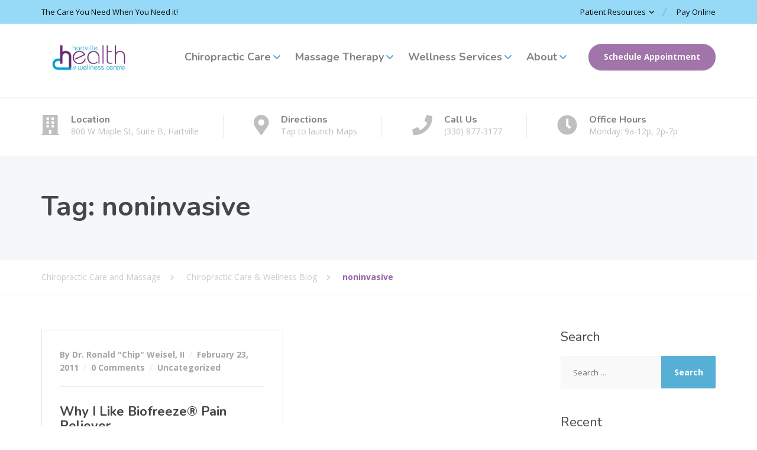

--- FILE ---
content_type: text/html; charset=UTF-8
request_url: https://hartvillehealthandwellness.com/tag/noninvasive/
body_size: 13230
content:
<!DOCTYPE html>
<html lang="en-US">
<head>
	<meta charset="UTF-8">
	<meta name="viewport" content="width=device-width, initial-scale=1">
	<link rel="profile" href="https://gmpg.org/xfn/11">

	<title>noninvasive | Chiropractic Care and Massage</title>
<meta name='robots' content='max-image-preview:large' />
<link rel='dns-prefetch' href='//fonts.googleapis.com' />
<link rel="alternate" type="application/rss+xml" title="Chiropractic Care and Massage &raquo; Feed" href="https://hartvillehealthandwellness.com/feed/" />
<link rel="alternate" type="application/rss+xml" title="Chiropractic Care and Massage &raquo; Comments Feed" href="https://hartvillehealthandwellness.com/comments/feed/" />
<link rel="alternate" type="application/rss+xml" title="Chiropractic Care and Massage &raquo; noninvasive Tag Feed" href="https://hartvillehealthandwellness.com/tag/noninvasive/feed/" />
<style id='wp-img-auto-sizes-contain-inline-css' type='text/css'>
img:is([sizes=auto i],[sizes^="auto," i]){contain-intrinsic-size:3000px 1500px}
/*# sourceURL=wp-img-auto-sizes-contain-inline-css */
</style>
<link rel='stylesheet' id='wp-block-library-css' href='https://hartvillehealthandwellness.com/wp-includes/css/dist/block-library/style.min.css?ver=6.9' type='text/css' media='all' />
<style id='wp-block-library-theme-inline-css' type='text/css'>
.wp-block-audio :where(figcaption){color:#555;font-size:13px;text-align:center}.is-dark-theme .wp-block-audio :where(figcaption){color:#ffffffa6}.wp-block-audio{margin:0 0 1em}.wp-block-code{border:1px solid #ccc;border-radius:4px;font-family:Menlo,Consolas,monaco,monospace;padding:.8em 1em}.wp-block-embed :where(figcaption){color:#555;font-size:13px;text-align:center}.is-dark-theme .wp-block-embed :where(figcaption){color:#ffffffa6}.wp-block-embed{margin:0 0 1em}.blocks-gallery-caption{color:#555;font-size:13px;text-align:center}.is-dark-theme .blocks-gallery-caption{color:#ffffffa6}:root :where(.wp-block-image figcaption){color:#555;font-size:13px;text-align:center}.is-dark-theme :root :where(.wp-block-image figcaption){color:#ffffffa6}.wp-block-image{margin:0 0 1em}.wp-block-pullquote{border-bottom:4px solid;border-top:4px solid;color:currentColor;margin-bottom:1.75em}.wp-block-pullquote :where(cite),.wp-block-pullquote :where(footer),.wp-block-pullquote__citation{color:currentColor;font-size:.8125em;font-style:normal;text-transform:uppercase}.wp-block-quote{border-left:.25em solid;margin:0 0 1.75em;padding-left:1em}.wp-block-quote cite,.wp-block-quote footer{color:currentColor;font-size:.8125em;font-style:normal;position:relative}.wp-block-quote:where(.has-text-align-right){border-left:none;border-right:.25em solid;padding-left:0;padding-right:1em}.wp-block-quote:where(.has-text-align-center){border:none;padding-left:0}.wp-block-quote.is-large,.wp-block-quote.is-style-large,.wp-block-quote:where(.is-style-plain){border:none}.wp-block-search .wp-block-search__label{font-weight:700}.wp-block-search__button{border:1px solid #ccc;padding:.375em .625em}:where(.wp-block-group.has-background){padding:1.25em 2.375em}.wp-block-separator.has-css-opacity{opacity:.4}.wp-block-separator{border:none;border-bottom:2px solid;margin-left:auto;margin-right:auto}.wp-block-separator.has-alpha-channel-opacity{opacity:1}.wp-block-separator:not(.is-style-wide):not(.is-style-dots){width:100px}.wp-block-separator.has-background:not(.is-style-dots){border-bottom:none;height:1px}.wp-block-separator.has-background:not(.is-style-wide):not(.is-style-dots){height:2px}.wp-block-table{margin:0 0 1em}.wp-block-table td,.wp-block-table th{word-break:normal}.wp-block-table :where(figcaption){color:#555;font-size:13px;text-align:center}.is-dark-theme .wp-block-table :where(figcaption){color:#ffffffa6}.wp-block-video :where(figcaption){color:#555;font-size:13px;text-align:center}.is-dark-theme .wp-block-video :where(figcaption){color:#ffffffa6}.wp-block-video{margin:0 0 1em}:root :where(.wp-block-template-part.has-background){margin-bottom:0;margin-top:0;padding:1.25em 2.375em}
/*# sourceURL=/wp-includes/css/dist/block-library/theme.min.css */
</style>
<style id='classic-theme-styles-inline-css' type='text/css'>
/*! This file is auto-generated */
.wp-block-button__link{color:#fff;background-color:#32373c;border-radius:9999px;box-shadow:none;text-decoration:none;padding:calc(.667em + 2px) calc(1.333em + 2px);font-size:1.125em}.wp-block-file__button{background:#32373c;color:#fff;text-decoration:none}
/*# sourceURL=/wp-includes/css/classic-themes.min.css */
</style>
<style id='global-styles-inline-css' type='text/css'>
:root{--wp--preset--aspect-ratio--square: 1;--wp--preset--aspect-ratio--4-3: 4/3;--wp--preset--aspect-ratio--3-4: 3/4;--wp--preset--aspect-ratio--3-2: 3/2;--wp--preset--aspect-ratio--2-3: 2/3;--wp--preset--aspect-ratio--16-9: 16/9;--wp--preset--aspect-ratio--9-16: 9/16;--wp--preset--color--black: #000000;--wp--preset--color--cyan-bluish-gray: #abb8c3;--wp--preset--color--white: #ffffff;--wp--preset--color--pale-pink: #f78da7;--wp--preset--color--vivid-red: #cf2e2e;--wp--preset--color--luminous-vivid-orange: #ff6900;--wp--preset--color--luminous-vivid-amber: #fcb900;--wp--preset--color--light-green-cyan: #7bdcb5;--wp--preset--color--vivid-green-cyan: #00d084;--wp--preset--color--pale-cyan-blue: #8ed1fc;--wp--preset--color--vivid-cyan-blue: #0693e3;--wp--preset--color--vivid-purple: #9b51e0;--wp--preset--color--theme-blue: #56afd5;--wp--preset--color--theme-purple: #9A65A5;--wp--preset--color--theme-text-color: #999999;--wp--preset--gradient--vivid-cyan-blue-to-vivid-purple: linear-gradient(135deg,rgb(6,147,227) 0%,rgb(155,81,224) 100%);--wp--preset--gradient--light-green-cyan-to-vivid-green-cyan: linear-gradient(135deg,rgb(122,220,180) 0%,rgb(0,208,130) 100%);--wp--preset--gradient--luminous-vivid-amber-to-luminous-vivid-orange: linear-gradient(135deg,rgb(252,185,0) 0%,rgb(255,105,0) 100%);--wp--preset--gradient--luminous-vivid-orange-to-vivid-red: linear-gradient(135deg,rgb(255,105,0) 0%,rgb(207,46,46) 100%);--wp--preset--gradient--very-light-gray-to-cyan-bluish-gray: linear-gradient(135deg,rgb(238,238,238) 0%,rgb(169,184,195) 100%);--wp--preset--gradient--cool-to-warm-spectrum: linear-gradient(135deg,rgb(74,234,220) 0%,rgb(151,120,209) 20%,rgb(207,42,186) 40%,rgb(238,44,130) 60%,rgb(251,105,98) 80%,rgb(254,248,76) 100%);--wp--preset--gradient--blush-light-purple: linear-gradient(135deg,rgb(255,206,236) 0%,rgb(152,150,240) 100%);--wp--preset--gradient--blush-bordeaux: linear-gradient(135deg,rgb(254,205,165) 0%,rgb(254,45,45) 50%,rgb(107,0,62) 100%);--wp--preset--gradient--luminous-dusk: linear-gradient(135deg,rgb(255,203,112) 0%,rgb(199,81,192) 50%,rgb(65,88,208) 100%);--wp--preset--gradient--pale-ocean: linear-gradient(135deg,rgb(255,245,203) 0%,rgb(182,227,212) 50%,rgb(51,167,181) 100%);--wp--preset--gradient--electric-grass: linear-gradient(135deg,rgb(202,248,128) 0%,rgb(113,206,126) 100%);--wp--preset--gradient--midnight: linear-gradient(135deg,rgb(2,3,129) 0%,rgb(40,116,252) 100%);--wp--preset--font-size--small: 13px;--wp--preset--font-size--medium: 16px;--wp--preset--font-size--large: 36px;--wp--preset--font-size--x-large: 42px;--wp--preset--font-size--normal: 14px;--wp--preset--spacing--20: 0.44rem;--wp--preset--spacing--30: 0.67rem;--wp--preset--spacing--40: 1rem;--wp--preset--spacing--50: 1.5rem;--wp--preset--spacing--60: 2.25rem;--wp--preset--spacing--70: 3.38rem;--wp--preset--spacing--80: 5.06rem;--wp--preset--shadow--natural: 6px 6px 9px rgba(0, 0, 0, 0.2);--wp--preset--shadow--deep: 12px 12px 50px rgba(0, 0, 0, 0.4);--wp--preset--shadow--sharp: 6px 6px 0px rgba(0, 0, 0, 0.2);--wp--preset--shadow--outlined: 6px 6px 0px -3px rgb(255, 255, 255), 6px 6px rgb(0, 0, 0);--wp--preset--shadow--crisp: 6px 6px 0px rgb(0, 0, 0);}:where(.is-layout-flex){gap: 0.5em;}:where(.is-layout-grid){gap: 0.5em;}body .is-layout-flex{display: flex;}.is-layout-flex{flex-wrap: wrap;align-items: center;}.is-layout-flex > :is(*, div){margin: 0;}body .is-layout-grid{display: grid;}.is-layout-grid > :is(*, div){margin: 0;}:where(.wp-block-columns.is-layout-flex){gap: 2em;}:where(.wp-block-columns.is-layout-grid){gap: 2em;}:where(.wp-block-post-template.is-layout-flex){gap: 1.25em;}:where(.wp-block-post-template.is-layout-grid){gap: 1.25em;}.has-black-color{color: var(--wp--preset--color--black) !important;}.has-cyan-bluish-gray-color{color: var(--wp--preset--color--cyan-bluish-gray) !important;}.has-white-color{color: var(--wp--preset--color--white) !important;}.has-pale-pink-color{color: var(--wp--preset--color--pale-pink) !important;}.has-vivid-red-color{color: var(--wp--preset--color--vivid-red) !important;}.has-luminous-vivid-orange-color{color: var(--wp--preset--color--luminous-vivid-orange) !important;}.has-luminous-vivid-amber-color{color: var(--wp--preset--color--luminous-vivid-amber) !important;}.has-light-green-cyan-color{color: var(--wp--preset--color--light-green-cyan) !important;}.has-vivid-green-cyan-color{color: var(--wp--preset--color--vivid-green-cyan) !important;}.has-pale-cyan-blue-color{color: var(--wp--preset--color--pale-cyan-blue) !important;}.has-vivid-cyan-blue-color{color: var(--wp--preset--color--vivid-cyan-blue) !important;}.has-vivid-purple-color{color: var(--wp--preset--color--vivid-purple) !important;}.has-black-background-color{background-color: var(--wp--preset--color--black) !important;}.has-cyan-bluish-gray-background-color{background-color: var(--wp--preset--color--cyan-bluish-gray) !important;}.has-white-background-color{background-color: var(--wp--preset--color--white) !important;}.has-pale-pink-background-color{background-color: var(--wp--preset--color--pale-pink) !important;}.has-vivid-red-background-color{background-color: var(--wp--preset--color--vivid-red) !important;}.has-luminous-vivid-orange-background-color{background-color: var(--wp--preset--color--luminous-vivid-orange) !important;}.has-luminous-vivid-amber-background-color{background-color: var(--wp--preset--color--luminous-vivid-amber) !important;}.has-light-green-cyan-background-color{background-color: var(--wp--preset--color--light-green-cyan) !important;}.has-vivid-green-cyan-background-color{background-color: var(--wp--preset--color--vivid-green-cyan) !important;}.has-pale-cyan-blue-background-color{background-color: var(--wp--preset--color--pale-cyan-blue) !important;}.has-vivid-cyan-blue-background-color{background-color: var(--wp--preset--color--vivid-cyan-blue) !important;}.has-vivid-purple-background-color{background-color: var(--wp--preset--color--vivid-purple) !important;}.has-black-border-color{border-color: var(--wp--preset--color--black) !important;}.has-cyan-bluish-gray-border-color{border-color: var(--wp--preset--color--cyan-bluish-gray) !important;}.has-white-border-color{border-color: var(--wp--preset--color--white) !important;}.has-pale-pink-border-color{border-color: var(--wp--preset--color--pale-pink) !important;}.has-vivid-red-border-color{border-color: var(--wp--preset--color--vivid-red) !important;}.has-luminous-vivid-orange-border-color{border-color: var(--wp--preset--color--luminous-vivid-orange) !important;}.has-luminous-vivid-amber-border-color{border-color: var(--wp--preset--color--luminous-vivid-amber) !important;}.has-light-green-cyan-border-color{border-color: var(--wp--preset--color--light-green-cyan) !important;}.has-vivid-green-cyan-border-color{border-color: var(--wp--preset--color--vivid-green-cyan) !important;}.has-pale-cyan-blue-border-color{border-color: var(--wp--preset--color--pale-cyan-blue) !important;}.has-vivid-cyan-blue-border-color{border-color: var(--wp--preset--color--vivid-cyan-blue) !important;}.has-vivid-purple-border-color{border-color: var(--wp--preset--color--vivid-purple) !important;}.has-vivid-cyan-blue-to-vivid-purple-gradient-background{background: var(--wp--preset--gradient--vivid-cyan-blue-to-vivid-purple) !important;}.has-light-green-cyan-to-vivid-green-cyan-gradient-background{background: var(--wp--preset--gradient--light-green-cyan-to-vivid-green-cyan) !important;}.has-luminous-vivid-amber-to-luminous-vivid-orange-gradient-background{background: var(--wp--preset--gradient--luminous-vivid-amber-to-luminous-vivid-orange) !important;}.has-luminous-vivid-orange-to-vivid-red-gradient-background{background: var(--wp--preset--gradient--luminous-vivid-orange-to-vivid-red) !important;}.has-very-light-gray-to-cyan-bluish-gray-gradient-background{background: var(--wp--preset--gradient--very-light-gray-to-cyan-bluish-gray) !important;}.has-cool-to-warm-spectrum-gradient-background{background: var(--wp--preset--gradient--cool-to-warm-spectrum) !important;}.has-blush-light-purple-gradient-background{background: var(--wp--preset--gradient--blush-light-purple) !important;}.has-blush-bordeaux-gradient-background{background: var(--wp--preset--gradient--blush-bordeaux) !important;}.has-luminous-dusk-gradient-background{background: var(--wp--preset--gradient--luminous-dusk) !important;}.has-pale-ocean-gradient-background{background: var(--wp--preset--gradient--pale-ocean) !important;}.has-electric-grass-gradient-background{background: var(--wp--preset--gradient--electric-grass) !important;}.has-midnight-gradient-background{background: var(--wp--preset--gradient--midnight) !important;}.has-small-font-size{font-size: var(--wp--preset--font-size--small) !important;}.has-medium-font-size{font-size: var(--wp--preset--font-size--medium) !important;}.has-large-font-size{font-size: var(--wp--preset--font-size--large) !important;}.has-x-large-font-size{font-size: var(--wp--preset--font-size--x-large) !important;}
:where(.wp-block-post-template.is-layout-flex){gap: 1.25em;}:where(.wp-block-post-template.is-layout-grid){gap: 1.25em;}
:where(.wp-block-term-template.is-layout-flex){gap: 1.25em;}:where(.wp-block-term-template.is-layout-grid){gap: 1.25em;}
:where(.wp-block-columns.is-layout-flex){gap: 2em;}:where(.wp-block-columns.is-layout-grid){gap: 2em;}
:root :where(.wp-block-pullquote){font-size: 1.5em;line-height: 1.6;}
/*# sourceURL=global-styles-inline-css */
</style>
<link rel='stylesheet' id='physio-qt-fonts-css' href='//fonts.googleapis.com/css?family=Open+Sans%3A400%2C700%7CNunito%3A400%2C700&#038;subset=latin%2Clatin-ext' type='text/css' media='all' />
<link rel='stylesheet' id='font-awesome-css' href='https://hartvillehealthandwellness.com/wp-content/themes/physio-qt/assets/icons/fontawesome/css/all.min.css?ver=1' type='text/css' media='all' />
<link rel='stylesheet' id='font-awesome-v4-shims-css' href='https://hartvillehealthandwellness.com/wp-content/themes/physio-qt/assets/icons/fontawesome/css/v4-shims.min.css?ver=1' type='text/css' media='all' />
<link rel='stylesheet' id='bootstrap-css' href='https://hartvillehealthandwellness.com/wp-content/themes/physio-qt/assets/css/bootstrap.css?ver=1' type='text/css' media='all' />
<link rel='stylesheet' id='physio-qt-style-css' href='https://hartvillehealthandwellness.com/wp-content/themes/physio-qt/style.css?ver=3.3.2' type='text/css' media='all' />
<link rel='stylesheet' id='elementor-frontend-css' href='https://hartvillehealthandwellness.com/wp-content/plugins/elementor/assets/css/frontend.min.css?ver=3.34.2' type='text/css' media='all' />
<link rel='stylesheet' id='eael-general-css' href='https://hartvillehealthandwellness.com/wp-content/plugins/essential-addons-for-elementor-lite/assets/front-end/css/view/general.min.css?ver=6.5.8' type='text/css' media='all' />
<script type="text/javascript" src="https://hartvillehealthandwellness.com/wp-includes/js/jquery/jquery.min.js?ver=3.7.1" id="jquery-core-js"></script>
<script type="text/javascript" src="https://hartvillehealthandwellness.com/wp-includes/js/jquery/jquery-migrate.min.js?ver=3.4.1" id="jquery-migrate-js"></script>
<link rel="https://api.w.org/" href="https://hartvillehealthandwellness.com/wp-json/" /><link rel="alternate" title="JSON" type="application/json" href="https://hartvillehealthandwellness.com/wp-json/wp/v2/tags/52" /><link rel="EditURI" type="application/rsd+xml" title="RSD" href="https://hartvillehealthandwellness.com/xmlrpc.php?rsd" />
<meta name="ti-site-data" content="[base64]" /><style id="physio-customizer-css">body,input,select,textarea,.main-navigation .sub-menu li a,.jumbotron .jumbotron-caption .caption-small-heading,.page-header--subtitle,.featured-page .featured-page--image .featured-page--overlay .overlay--center span,.news-posts-block .widget-title a,.panel-group .panel .panel-heading .panel-title a {font-family: 'Open Sans';}@media (max-width: 991px) {body {font-size: 14px;}}@media (min-width: 992px) {body {font-size: 14px;}}h1,h2,h3,h4,h5,h6,.main-navigation > li > a,.caption-heading-tag,.testimonials .testimonial--author,.call-to-action .call-to-action--content .call-to-action--title,.counter .counter--text .counter--number {font-family: 'Nunito';}.main-navigation > li > a {font-family: 'Nunito';font-weight: 700;}.main-navigation .sub-menu > li > a {font-family: 'Open Sans';font-weight: 700;}button,input[type='submit'],.btn {font-family: 'Open Sans';}.header-wrapper .header-logo img {width: 160px;}.header .header-topbar {background-color: #96daf8;}.header .header-topbar,.header .header-topbar .header-topbar-sidebar .icon-box--title {color: #0a0a0a;}.header .header-topbar a,.header .header-topbar .header-topbar-sidebar a.icon-box .icon-box--title {color: #0a0a0a;}.header .header-topbar a:hover,.header-topbar-sidebar .menu > li:hover > a,.header .header-topbar .header-topbar-sidebar a.icon-box:hover .icon-box--title {color: #ffffff;}.header-topbar-sidebar .menu .sub-menu > li > a {color: #0a0a0a;background-color: #69cbf6;}.header-topbar-sidebar .menu .sub-menu:after {border-bottom-color: #69cbf6;}.header-wrapper {background-color: #fff;}.header-widgets {color: #838383;background-color: #fff;}.header-widgets .icon-box--title {color: #838383;}.header-widgets .icon-box--icon i,.header-widgets .icon-box--description,.header-widgets .social-icons a {color: #bfbfbf;}.header-widgets .icon-box:hover .icon-box--icon i,.header-widgets .social-icons a:hover {color: #a1a1a1;}.header .header-wrapper .featured-button a {color: #fff;background-color: #a175aa;}.header .header-wrapper .featured-button a:hover {background-color: #9c70a5;}.page-header {text-align: left;background-color: #F5F8FB;}.page-header--title {color: #464646;}.page-header--subtitle {color: #999;}.breadcrumbs {background-color: #fff;}.breadcrumbs a,.breadcrumbs a:hover {color: #ccc;}.breadcrumbs span>span,.breadcrumbs .last {color: #9a65a5;}.widget-title {color: #464646;}.content-area span.normal {font-weight: normal;}body .layout-boxed { background-color: #fff;}body,.has-theme-text-color-color {color: #999;}.has-theme-text-color-background-color {background-color: #999;}a,.jumbotron .jumbotron-caption .caption-small-heading,.featured-page .featured-page--content .featued-page--title:hover a,.news-posts-block .news-post--title a:hover,.content-area .icon-box--icon i,.team-member--name a:hover,.testimonials .testimonial--description,.content-area .opening-hours ul li.today,.has-theme-blue-color {color: #56afd5;}a:hover {color: #51aad0;}.search-submit,.content-area .icon-box:hover .icon-box--icon,.content-area .opening-hours ul li span.label,.team-member--social .overlay--center a:hover,.counter:hover .counter--icon,.has-theme-blue-background-color,.wp-block-search .wp-block-search__button,body .booked-form input[type=checkbox]:checked {background-color: #56afd5;}.search-submit:hover,.wp-block-search .wp-block-search__button {background-color: #51aad0;}.team-member--tag,.brochure:hover i,.has-theme-purple-color {color: #9a65a5;}table thead th,.news-posts-block .news-post--date,.testimonials .testimonial-control,.qt-table thead td,.custom-table thead td,.content-area .widget_nav_menu,.hentry--post-thumbnail .meta-data--date,.content-area .featured-box,.panel-group .panel .panel-heading .panel-title a[aria-expanded=true],.featured-page .featured-page--image .featured-page--overlay .overlay--center span:hover,.has-theme-purple-background-color {background-color: #9a65a5;}.news-posts-block .news-post--date:hover,.testimonials .testimonial-control:hover {background-color: #9560a0;}.client-logos img:hover,.brand-border:hover {border-color: #9a65a5;}.btn.btn-primary,.pagination span.current,.pagination a:hover,body.page .pagination > span:not(.page-links-title),.comments-area .comment-respond .comment-form .form-submit .submit,.wp-block-button:not(.is-style-outline) .wp-block-button__link:not(.has-background) {color: #fff;background-color: #9A65A5;}.btn.btn-primary:hover,.btn.btn-primary:active:focus,.pagination span.current,.pagination a:hover,.comments-area .comment-respond .comment-form .form-submit .submit:hover,.wp-block-button:not(.is-style-outline) .wp-block-button__link:not(.has-background):hover {background-color: #9560a0;}.footer .footer--top {color: #C1C7CE;background-color: transparent;}.footer .icon-box--title {color: #fdffff;}.footer .icon-box--icon i,.footer .icon-box--description,.footer .social-icons a,.footer .icon-box:hover .icon-box--icon i,.footer .social-icons a:hover {color: #C1C7CE;}.footer--main-container {background-image: url();background-position: left center;background-repeat: repeat;background-size: auto;}.footer .footer--middle {color: #c1c7ce;background-color: transparent;}.footer .footer--middle .widget_nav_menu ul.menu li > a {color: #c1c7ce;}.footer .footer--middle .widget_nav_menu ul.menu li > a:hover,.footer .footer--middle .widget_nav_menu ul.menu li.current-menu-item > a {color: #ffffff;}.footer .widget-title {color: #fff;}.footer .footer--bottom {color: #909BA2;background-color: #555A5F;}.footer .footer--bottom a {color: #fff;}.footer .footer--bottom a:hover {color: #fafafa;}@media (max-width: 991px) {.main-navigation > li > a {font-size: 18px;}.main-navigation .sub-menu > li > a {font-size: 13px;}.header .header-topbar {font-size: 13px;}.page-header--title {font-size: 30px;}.navbar-toggle,.navbar-toggle:hover {background-color: #56afd5;}.navbar-toggle .icon-bar {background-color: #fff;}.main-navigation .nav-toggle-mobile-submenu {color: #fff;background-color: transparent;}.main-navigation > li.nav-toggle-dropdown .nav-toggle-mobile-submenu {background-color: #935c9e;}.main-navigation > li > a {color: #fff;background-color: #9A65A5;}.main-navigation > li.current-menu-item > a,.main-navigation > li.current_page_parent a {color: #fff;background-color: #9A65A5;}.main-navigation .sub-menu > li > a {color: #fff;background-color: #935c9e;}.main-navigation .sub-menu > li.current-menu-item > a {color: #fff;background-color: #935c9e;}.header-wrapper.is-sticky {background-color: rgba(255,255,255,1);}}@media (min-width: 992px) {.main-navigation > li > a {font-size: 18px;}.main-navigation .sub-menu > li > a {font-size: 13px;}.header .header-topbar {font-size: 13px;}.header-wrapper {background-color: #fff;}.header-widgets {background-color: rgba(255,255,255,1);}.header-wrapper.is-sticky {background-color: rgba(255,255,255,1);}.main-navigation > li > a {color: #828282;}.main-navigation > li.current-menu-item > a,.main-navigation > li.current_page_parent > a,.main-navigation > li.current-menu-ancestor > a,.main-navigation > li.menu-item-has-children::after {color: #56afd5;}.main-navigation > li:hover > a,.main-navigation > li.current-menu-item:hover > a,.main-navigation > li.current_page_parent:hover > a,.main-navigation > li.current-menu-ancestor:hover > a,.main-navigation > li.menu-item-has-children:hover::after {color: #56afd5;}.main-navigation .sub-menu > li > a {color: #fff;background-color: #9A65A5;}.main-navigation .sub-menu > li:hover > a {color: #fff;border-top-color: #905b9b;background-color: #905b9b;}}</style>					<!-- Google Analytics tracking code output by Beehive Analytics Pro -->
						<script async src="https://www.googletagmanager.com/gtag/js?id=G-46VF2KD5M8&l=beehiveDataLayer"></script>
		<script>
						window.beehiveDataLayer = window.beehiveDataLayer || [];
			function beehive_ga() {beehiveDataLayer.push(arguments);}
			beehive_ga('js', new Date())
						beehive_ga('config', 'G-46VF2KD5M8', {
				'anonymize_ip': false,
				'allow_google_signals': false,
			})
					</script>
		<meta name="generator" content="Elementor 3.34.2; features: e_font_icon_svg, additional_custom_breakpoints; settings: css_print_method-external, google_font-enabled, font_display-swap">
<!-- SEO meta tags powered by SmartCrawl https://wpmudev.com/project/smartcrawl-wordpress-seo/ -->
<script type="application/ld+json">{"@context":"https:\/\/schema.org","@graph":[{"@type":"Organization","@id":"https:\/\/hartvillehealthandwellness.com\/#schema-publishing-organization","url":"https:\/\/hartvillehealthandwellness.com","name":"Chiropractic Care and Massage"},{"@type":"WebSite","@id":"https:\/\/hartvillehealthandwellness.com\/#schema-website","url":"https:\/\/hartvillehealthandwellness.com","name":"My Title","encoding":"UTF-8","potentialAction":{"@type":"SearchAction","target":"https:\/\/hartvillehealthandwellness.com\/search\/{search_term_string}\/","query-input":"required name=search_term_string"}},{"@type":"CollectionPage","@id":"https:\/\/hartvillehealthandwellness.com\/tag\/noninvasive\/#schema-webpage","isPartOf":{"@id":"https:\/\/hartvillehealthandwellness.com\/#schema-website"},"publisher":{"@id":"https:\/\/hartvillehealthandwellness.com\/#schema-publishing-organization"},"url":"https:\/\/hartvillehealthandwellness.com\/tag\/noninvasive\/","mainEntity":{"@type":"ItemList","itemListElement":[{"@type":"ListItem","position":"1","url":"https:\/\/hartvillehealthandwellness.com\/uncategorized\/why-i-like-biofreeze-pain-reliever\/"}]}},{"@type":"BreadcrumbList","@id":"https:\/\/hartvillehealthandwellness.com\/tag\/noninvasive?tag=noninvasive\/#breadcrumb","itemListElement":[{"@type":"ListItem","position":1,"name":"Home","item":"https:\/\/hartvillehealthandwellness.com"},{"@type":"ListItem","position":2,"name":"Archive for noninvasive"}]}]}</script>
<meta property="og:type" content="object" />
<meta property="og:url" content="https://hartvillehealthandwellness.com/tag/noninvasive/" />
<meta property="og:title" content="noninvasive | Chiropractic Care and Massage" />
<meta name="twitter:card" content="summary" />
<meta name="twitter:title" content="noninvasive | Chiropractic Care and Massage" />
<!-- /SEO -->
			<style>
				.e-con.e-parent:nth-of-type(n+4):not(.e-lazyloaded):not(.e-no-lazyload),
				.e-con.e-parent:nth-of-type(n+4):not(.e-lazyloaded):not(.e-no-lazyload) * {
					background-image: none !important;
				}
				@media screen and (max-height: 1024px) {
					.e-con.e-parent:nth-of-type(n+3):not(.e-lazyloaded):not(.e-no-lazyload),
					.e-con.e-parent:nth-of-type(n+3):not(.e-lazyloaded):not(.e-no-lazyload) * {
						background-image: none !important;
					}
				}
				@media screen and (max-height: 640px) {
					.e-con.e-parent:nth-of-type(n+2):not(.e-lazyloaded):not(.e-no-lazyload),
					.e-con.e-parent:nth-of-type(n+2):not(.e-lazyloaded):not(.e-no-lazyload) * {
						background-image: none !important;
					}
				}
			</style>
			<link rel="icon" href="https://hartvillehealthandwellness.com/wp-content/uploads/2024/04/cropped-HHWC-Icon-32x32.png" sizes="32x32" />
<link rel="icon" href="https://hartvillehealthandwellness.com/wp-content/uploads/2024/04/cropped-HHWC-Icon-192x192.png" sizes="192x192" />
<link rel="apple-touch-icon" href="https://hartvillehealthandwellness.com/wp-content/uploads/2024/04/cropped-HHWC-Icon-180x180.png" />
<meta name="msapplication-TileImage" content="https://hartvillehealthandwellness.com/wp-content/uploads/2024/04/cropped-HHWC-Icon-270x270.png" />
</head>

<body class="archive tag tag-noninvasive tag-52 wp-embed-responsive wp-theme-physio-qt sticky-navigation doubletap  widget-bar-hide-mobile widget-bar-overlay sidebar-hide group-blog elementor-default elementor-kit-33">



<div class="layout-boxed">

<header class="header">
	
			<div class="header-topbar">
			<div class="container clearfix">
				<div class="header-topbar-sidebar topbar-left">
											<div class="header-description">The Care You Need When You Need it!</div>
									</div>
				<div class="header-topbar-sidebar topbar-right">
											<ul id="menu-minor-nav" class="menu"><li id="menu-item-365470" class="menu-item menu-item-type-custom menu-item-object-custom menu-item-has-children menu-item-365470" aria-haspopup="true" aria-expanded="false" tabindex="0"><a href="#">Patient Resources</a>
<ul class="sub-menu" role="menu">
	<li id="menu-item-365471" class="menu-item menu-item-type-post_type menu-item-object-page menu-item-365471"><a href="https://hartvillehealthandwellness.com/what-to-expect-on-your-first-visit/">New Patients</a></li>
	<li id="menu-item-365472" class="menu-item menu-item-type-post_type menu-item-object-page menu-item-365472"><a href="https://hartvillehealthandwellness.com/insurance-we-accept/">Accepted Insurance</a></li>
	<li id="menu-item-365473" class="menu-item menu-item-type-post_type menu-item-object-page menu-item-365473"><a href="https://hartvillehealthandwellness.com/cash-patients/">Self Pay Patients</a></li>
</ul>
</li>
<li id="menu-item-364243" class="menu-item menu-item-type-custom menu-item-object-custom menu-item-364243"><a href="https://hhwcpay.com/">Pay Online</a></li>
</ul>									</div>
			</div>
		</div>
	
	<div class="header-wrapper">
		<div class="container">

							<div class="featured-button hidden-md hidden-lg">
					<a href="/request-appointment" class="btn" target="_self">Schedule Appointment</a>
				</div>
						
			<div class="header-logo">
				<a href="https://hartvillehealthandwellness.com/" title="Chiropractic Care and Massage">
												<img src="https://hartvillehealthandwellness.com/wp-content/uploads/2024/04/Web-Logo.png" srcset="https://hartvillehealthandwellness.com/wp-content/uploads/2024/04/Web-Logo.png, https://hartvillehealthandwellness.com/wp-content/uploads/2024/04/Web-Logo-Retina.png 2x" alt="Chiropractic Care and Massage">
									</a>
			</div>

			<div class="header-navigation">

				<button type="button" class="navbar-toggle collapsed" data-toggle="collapse" data-target="#navbar" aria-expanded="false" aria-label="Menu" aria-controls="navbar">
					<span class="navbar-toggle-icon">
						<span class="icon-bar"></span>
						<span class="icon-bar"></span>
						<span class="icon-bar"></span>
					</span>
				</button>

				<nav id="navbar" class="collapse navbar-collapse" aria-label="Main Navigation">
					<ul id="menu-main-nav" class="main-navigation"><li id="menu-item-597" class="menu-item menu-item-type-post_type menu-item-object-page menu-item-has-children menu-item-597" aria-haspopup="true" aria-expanded="false" tabindex="0"><a href="https://hartvillehealthandwellness.com/chiropractic-care/">Chiropractic Care</a>
<ul class="sub-menu" role="menu">
	<li id="menu-item-2102" class="menu-item menu-item-type-post_type menu-item-object-page menu-item-2102"><a href="https://hartvillehealthandwellness.com/chiropractic-care/the-activator-method-chiropractic-technique/">Activator Methods™ Chiropractic Care</a></li>
	<li id="menu-item-910" class="menu-item menu-item-type-post_type menu-item-object-page menu-item-910"><a href="https://hartvillehealthandwellness.com/chiropractic-care/hartville-health-wellness-chip-weisel-chiropractor/">Meet Dr. Weisel</a></li>
	<li id="menu-item-937" class="menu-item menu-item-type-post_type menu-item-object-page menu-item-937"><a href="https://hartvillehealthandwellness.com/chiropractic-care/about-dr-meredith-jones-newhouse/">Meet Dr. Meredith</a></li>
	<li id="menu-item-364969" class="menu-item menu-item-type-post_type menu-item-object-page menu-item-364969"><a href="https://hartvillehealthandwellness.com/chiropractic-care/chiropractic-faqs/">Chiropractic FAQ</a></li>
	<li id="menu-item-364883" class="menu-item menu-item-type-post_type menu-item-object-page menu-item-364883"><a href="https://hartvillehealthandwellness.com/srd-work-flow/">Spine Related Disorder Workflow</a></li>
	<li id="menu-item-364882" class="menu-item menu-item-type-post_type menu-item-object-page menu-item-364882"><a href="https://hartvillehealthandwellness.com/how-to-lower-your-risk-for-low-back-pain/">How To Lower Your Risk for Low-Back Pain</a></li>
	<li id="menu-item-957" class="menu-item menu-item-type-post_type menu-item-object-page menu-item-957"><a href="https://hartvillehealthandwellness.com/chiropractic-care/ask-dr-weisel/">Ask Dr. Weisel</a></li>
</ul>
</li>
<li id="menu-item-1206" class="menu-item menu-item-type-post_type menu-item-object-page menu-item-has-children menu-item-1206" aria-haspopup="true" aria-expanded="false" tabindex="0"><a href="https://hartvillehealthandwellness.com/massage-therapy/">Massage Therapy</a>
<ul class="sub-menu" role="menu">
	<li id="menu-item-365374" class="menu-item menu-item-type-post_type menu-item-object-page menu-item-365374"><a href="https://hartvillehealthandwellness.com/massage-therapy/licensed-massage-therapists/">Meet Our Massage Therapists</a></li>
	<li id="menu-item-365550" class="menu-item menu-item-type-post_type menu-item-object-page menu-item-365550"><a href="https://hartvillehealthandwellness.com/specials/">Massage Discounts</a></li>
	<li id="menu-item-1656" class="menu-item menu-item-type-post_type menu-item-object-page menu-item-1656"><a href="https://hartvillehealthandwellness.com/massage-therapy/massage-gift-certificates/">Gift Certificates</a></li>
	<li id="menu-item-1490" class="menu-item menu-item-type-post_type menu-item-object-page menu-item-1490"><a href="https://hartvillehealthandwellness.com/massage-therapy/massage-appointment-cancellation-policy/">Cancellation Policy</a></li>
	<li id="menu-item-1491" class="menu-item menu-item-type-post_type menu-item-object-page menu-item-1491"><a href="https://hartvillehealthandwellness.com/massage-therapy/join-our-team/">Join Our Team!</a></li>
</ul>
</li>
<li id="menu-item-1739" class="menu-item menu-item-type-post_type menu-item-object-page menu-item-has-children menu-item-1739" aria-haspopup="true" aria-expanded="false" tabindex="0"><a href="https://hartvillehealthandwellness.com/solutions/">Wellness Services</a>
<ul class="sub-menu" role="menu">
	<li id="menu-item-1872" class="menu-item menu-item-type-post_type menu-item-object-page menu-item-1872"><a href="https://hartvillehealthandwellness.com/solutions/heather-weisel-health-coach/">Health Coaching</a></li>
	<li id="menu-item-1873" class="menu-item menu-item-type-post_type menu-item-object-page menu-item-1873"><a href="https://hartvillehealthandwellness.com/solutions/patrina-sanders-ifs-practitioner/">Internal Family Systems Therapy (IFS)</a></li>
	<li id="menu-item-365019" class="menu-item menu-item-type-post_type menu-item-object-page menu-item-365019"><a href="https://hartvillehealthandwellness.com/solutions/laser-therapy/">Laser Therapy</a></li>
	<li id="menu-item-365426" class="menu-item menu-item-type-post_type menu-item-object-page menu-item-365426"><a href="https://hartvillehealthandwellness.com/massage-therapy/licensed-massage-therapists/">Massage Therapy</a></li>
	<li id="menu-item-365237" class="menu-item menu-item-type-post_type menu-item-object-page menu-item-has-children menu-item-365237" aria-haspopup="true" aria-expanded="false" tabindex="0"><a href="https://hartvillehealthandwellness.com/solutions/nutrition/">Nutrition</a>
	<ul class="sub-menu" role="menu">
		<li id="menu-item-365236" class="menu-item menu-item-type-post_type menu-item-object-page menu-item-365236"><a href="https://hartvillehealthandwellness.com/solutions/nutrition/anti-inflammatory-diet/">Anti-Inflammatory Diet</a></li>
		<li id="menu-item-365238" class="menu-item menu-item-type-post_type menu-item-object-post menu-item-365238"><a href="https://hartvillehealthandwellness.com/nutrition/time-restricted-feeding/">Time-Restricted Feeding</a></li>
		<li id="menu-item-365182" class="menu-item menu-item-type-post_type menu-item-object-page menu-item-365182"><a href="https://hartvillehealthandwellness.com/solutions/juiceplus/">Juice Plus+</a></li>
	</ul>
</li>
</ul>
</li>
<li id="menu-item-365474" class="menu-item menu-item-type-post_type menu-item-object-page menu-item-has-children menu-item-365474" aria-haspopup="true" aria-expanded="false" tabindex="0"><a href="https://hartvillehealthandwellness.com/about-us/">About</a>
<ul class="sub-menu" role="menu">
	<li id="menu-item-365475" class="menu-item menu-item-type-post_type menu-item-object-page menu-item-365475"><a href="https://hartvillehealthandwellness.com/our-facility-virtual-tour/">Virtual Tour</a></li>
	<li id="menu-item-365477" class="menu-item menu-item-type-post_type menu-item-object-page current_page_parent menu-item-365477"><a href="https://hartvillehealthandwellness.com/blog/">Blog</a></li>
	<li id="menu-item-365478" class="menu-item menu-item-type-post_type menu-item-object-page menu-item-365478"><a href="https://hartvillehealthandwellness.com/contact-hartville-health-wellness-centre/">Contact</a></li>
</ul>
</li>
</ul>				</nav>

									<div class="featured-button hidden-xs hidden-sm">
						<a href="/request-appointment" class="btn" target="_self">Schedule Appointment</a>
					</div>
				
			</div>
		</div>
	</div>

			<div class="sticky-offset"></div>
	
	        <div class="header-widgets">
            <div class="container">
                <div class="widget widget-icon-box">				<a class="icon-box" href="http://goo.gl/maps/nMbkJ" target="_blank">
												<div class="icon-box--icon">
						<i class="fa fas fa-building"></i>
					</div>
								<div class="icon-box--text">
											<h6 class="icon-box--title">Location</h6>
																<span class="icon-box--description">800 W Maple St, Suite B, Hartville</span>
									</div>
			</a>

			</div><div class="widget widget-icon-box">				<a class="icon-box" href="https://goo.gl/maps/FzfTPbAmYaE2" target="_blank">
												<div class="icon-box--icon">
						<i class="fa fas fa-map-marker-alt"></i>
					</div>
								<div class="icon-box--text">
											<h6 class="icon-box--title">Directions</h6>
																<span class="icon-box--description">Tap to launch Maps</span>
									</div>
			</a>

			</div><div class="widget widget-icon-box">				<a class="icon-box" href="tel:330-877-3177" >
												<div class="icon-box--icon">
						<i class="fa fas fa-phone"></i>
					</div>
								<div class="icon-box--text">
											<h6 class="icon-box--title">Call Us</h6>
																<span class="icon-box--description">(330) 877-3177</span>
									</div>
			</a>

			</div><div class="widget widget_elementor-library">		<div data-elementor-type="section" data-elementor-id="53" class="elementor elementor-53" data-elementor-post-type="elementor_library">
			<div class="elementor-element elementor-element-8fcc05f e-con-full e-flex e-con e-parent" data-id="8fcc05f" data-element_type="container">
				<div class="elementor-element elementor-element-b979cfd elementor-widget elementor-widget-qt-icon-box" data-id="b979cfd" data-element_type="widget" data-widget_type="qt-icon-box.default">
				<div class="elementor-widget-container">
					            <div class="icon-box">
        
                    <div class="icon-box--icon">
                <svg aria-hidden="true" class="e-font-icon-svg e-fas-clock" viewBox="0 0 512 512" xmlns="http://www.w3.org/2000/svg"><path d="M256,8C119,8,8,119,8,256S119,504,256,504,504,393,504,256,393,8,256,8Zm92.49,313h0l-20,25a16,16,0,0,1-22.49,2.5h0l-67-49.72a40,40,0,0,1-15-31.23V112a16,16,0,0,1,16-16h32a16,16,0,0,1,16,16V256l58,42.5A16,16,0,0,1,348.49,321Z"></path></svg>            </div>
        
        <div class="icon-box--text">

                            <h5 class="icon-box--title">Office Hours</h5>
            
                            <span class="icon-box--description"><p>Monday: 9a-12p, 2p-7p</p></span>
            
        </div>
        
        </div>
        
    				</div>
				</div>
				</div>
				</div>
		</div>            </div>
        </div>
    </header>
	<div class="page-header">
		<div class="container">
			<div class="page-header--wrap">

									<h1 class="page-header--title">Tag: <span>noninvasive</span></h1>
				
				
			</div>
		</div>
	</div>
	<div class="breadcrumbs">
		<div class="container">
				<span property="itemListElement" typeof="ListItem"><a property="item" typeof="WebPage" title="Go to Chiropractic Care and Massage." href="https://hartvillehealthandwellness.com" class="home" ><span property="name">Chiropractic Care and Massage</span></a><meta property="position" content="1"></span><span property="itemListElement" typeof="ListItem"><a property="item" typeof="WebPage" title="Go to Chiropractic Care &#038; Wellness Blog." href="https://hartvillehealthandwellness.com/blog/" class="post-root post post-post" ><span property="name">Chiropractic Care &#038; Wellness Blog</span></a><meta property="position" content="2"></span><span property="itemListElement" typeof="ListItem"><span property="name" class="archive taxonomy post_tag current-item">noninvasive</span><meta property="url" content="https://hartvillehealthandwellness.com/tag/noninvasive/"><meta property="position" content="3"></span>		</div>
	</div>

<div id="primary" class="content-area">
	<div class="container">
		<div class="row">
				
			<main id="main" class="content col-xs-12 col-md-9">

				
								
				
					<div class="blog-grid columns-2">

				
									
					<div class="hentry--border">

						
							
<article id="post-338" class="clearfix post-338 post type-post status-publish format-standard hentry category-uncategorized tag-biofreeze tag-drug-free tag-noninvasive tag-pain-relief">
	
	<div class="hentry--content">
					<div class="hentry--meta-data">
				<span class="vcard author meta--author"><span class="fn">
					By  Dr. Ronald &quot;Chip&quot; Weisel, II				</span></span>
									<span class="meta--seperator"></span>
					<time datetime="2011-02-23T12:59:40-05:00" class="post-date updated meta--date">February 23, 2011</time>
													<span class="meta--seperator"></span>
					<span class="meta--comments"><a href="https://hartvillehealthandwellness.com/uncategorized/why-i-like-biofreeze-pain-reliever/#respond">0 Comments</a></span>
													<span class="meta--seperator"></span>
					<span class="meta--categories"> <a href="https://hartvillehealthandwellness.com/category/uncategorized/" rel="category tag">Uncategorized</a></span>
							</div>
		
		<h2 class="entry-title hentry--title"><a href="https://hartvillehealthandwellness.com/uncategorized/why-i-like-biofreeze-pain-reliever/">Why I Like Biofreeze® Pain Reliever</a></h2>
		<p>Using menthol as the active ingredient, Biofreeze penetrates quickly, preventing or relieving pain through cold therapy.</p><p><a href="https://hartvillehealthandwellness.com/uncategorized/why-i-like-biofreeze-pain-reliever/" title="Why I Like Biofreeze® Pain Reliever" class="hentry--more">Read More</a></p>	</div>
</article>
						
					</div>

					
				</div>
			</main>

							<div class="col-xs-12 col-md-3">
					<aside class="sidebar">
						<div class="widget widget_search"><h4 class="widget-title">Search</h4><form role="search" method="get" class="search-form" action="https://hartvillehealthandwellness.com/">
				<label>
					<span class="screen-reader-text">Search for:</span>
					<input type="search" class="search-field" placeholder="Search &hellip;" value="" name="s" />
				</label>
				<input type="submit" class="search-submit" value="Search" />
			</form></div>
		<div class="widget widget_recent_entries">
		<h4 class="widget-title">Recent</h4>
		<ul>
											<li>
					<a href="https://hartvillehealthandwellness.com/chiropractic/welcome-dr-meredith/">Welcome Dr. Meredith</a>
									</li>
											<li>
					<a href="https://hartvillehealthandwellness.com/chiropractic-care/what-doctors-could-learn-from-miracle-on-34th-street/">What Doctors Could Learn from Miracle on 34th Street</a>
									</li>
											<li>
					<a href="https://hartvillehealthandwellness.com/chiropractic-care/chiro-trust/">What is Conservative, Mainstream Chiropractic Care?</a>
									</li>
											<li>
					<a href="https://hartvillehealthandwellness.com/nutrition/time-restricted-feeding/">Time-Restricted Feeding</a>
									</li>
											<li>
					<a href="https://hartvillehealthandwellness.com/wellness-services/dr-mark-hatcher-medical-acupuncturist/">Dr. Mark Hatcher | Medical Acupuncturist</a>
									</li>
					</ul>

		</div><div class="widget widget_categories"><h4 class="widget-title">Topics</h4>
			<ul>
					<li class="cat-item cat-item-7"><a href="https://hartvillehealthandwellness.com/category/chiropractic/">Chiropractic</a>
</li>
	<li class="cat-item cat-item-19"><a href="https://hartvillehealthandwellness.com/category/chiropractic-care/">Chiropractic Care</a>
</li>
	<li class="cat-item cat-item-135"><a href="https://hartvillehealthandwellness.com/category/exercise/">Exercise</a>
</li>
	<li class="cat-item cat-item-56"><a href="https://hartvillehealthandwellness.com/category/health-wellness-tips/">Health &amp; Wellness Tips</a>
</li>
	<li class="cat-item cat-item-24"><a href="https://hartvillehealthandwellness.com/category/laser-therapy/">Laser Therapy</a>
</li>
	<li class="cat-item cat-item-28"><a href="https://hartvillehealthandwellness.com/category/massage/">Massage</a>
</li>
	<li class="cat-item cat-item-9"><a href="https://hartvillehealthandwellness.com/category/nutrition/">Nutrition</a>
</li>
	<li class="cat-item cat-item-1"><a href="https://hartvillehealthandwellness.com/category/uncategorized/">Uncategorized</a>
</li>
	<li class="cat-item cat-item-57"><a href="https://hartvillehealthandwellness.com/category/well-mama/">Well Mama</a>
</li>
	<li class="cat-item cat-item-153"><a href="https://hartvillehealthandwellness.com/category/wellness-services/">Wellness Services</a>
</li>
			</ul>

			</div><div class="widget widget-opening-hours"><h4 class="widget-title">Office Hours</h4><div class="opening-hours"><ul><li class="weekday today">Monday<span class="right">9A-12P, 2P-7P</span></li><li class="weekday">Tuesday<span class="right">9A-12P, 2P-7P</span></li><li class="weekday">Wednesday<span class="right">9A-12P, 1P-6P</span></li><li class="weekday">Thursday<span class="right">9A-12P, 2P-7P</span></li><li class="weekday">Friday<span class="right">9A-12P, 1P-6P</span></li><li class="weekday">Saturday<span class="right">Closed</span></li><li class="weekday">Sunday<span class="right">Closed</span></li></ul><span class="extra">Closed Major Holidays</span></div></div><div class="widget widget-icon-box">				<div class="icon-box">
												<div class="icon-box--icon">
						<i class="fa fas fa-person-walking"></i>
					</div>
								<div class="icon-box--text">
											<h6 class="icon-box--title">Walk-In Appointments</h6>
																<span class="icon-box--description">Walk-Ins Welcome for follow-up chiropractic care.</span>
									</div>
			</div>

			</div><div class="widget widget-icon-box">				<div class="icon-box">
												<div class="icon-box--icon">
						<i class="fa fas fa-calendar-check"></i>
					</div>
								<div class="icon-box--text">
											<h6 class="icon-box--title">Same-Day Appointments</h6>
																<span class="icon-box--description">Same-Day Appointments for new chiropractic patients.</span>
									</div>
			</div>

			</div><div class="widget widget-icon-box">				<a class="icon-box" href="/massage-therapy/massage-appointment-cancellation-policy" >
												<div class="icon-box--icon">
						<i class="fa far fa-calendar-xmark"></i>
					</div>
								<div class="icon-box--text">
											<h6 class="icon-box--title">Cancellation Policy</h6>
																<span class="icon-box--description">See how to avoid rebooking fees.</span>
									</div>
			</a>

			</div>					</aside>
				</div>
						
		</div>
	</div>
</div>


<footer class="footer">

	<div class="footer--main-container">

		
					<div class="footer--middle">
				<div class="container">
					<div class="row">
						<div class="widget_text col-xs-12 col-md-3"><div class="widget_text widget widget_custom_html"><h6 class="widget-title">Contact Us</h6><div class="textwidget custom-html-widget"><style>
.footer-widget a:link { color:#c1c7ce; text-decoration: none;}
.footer-widget a:visited { color:#c1c7ce; text-decoration: none; }
.footer-widget a:hover { color:#ffffff; text-decoration: none; }
.footer-widget a:active { color:inherit; text-decoration: underline; }
</style>
<div class="footer-widget">
<i class="fa-solid fa-location-dot"></i> <a href="https://goo.gl/maps/nMbkJ" target="_blank">800 W Maple St, Hartville, Ohio</a><br>
<i class="fa-solid fa-phone"></i> <a href="tel:330-877-3177">(330) 877-3177</a><br>
<i class="fa-solid fa-envelope"></i> <a href="mailto:info@hartvillehealthandwellness.com">info@hartvillehealthandwellness.com</a><br>
<a href="/"><img style="margin-top: 20px; width: 125px;" alt="Hartville Health & Wellness Centre" src="https://hartvillehealthandwellness.com/wp-content/uploads/2024/05/Web-Logo-White.png"></a>
</div></div></div></div><div class="col-xs-12 col-md-3"><div class="widget widget_nav_menu"><h6 class="widget-title">Services</h6><div class="menu-top-nav-only-container"><ul id="menu-top-nav-only" class="menu"><li id="menu-item-1951" class="menu-item menu-item-type-post_type menu-item-object-page menu-item-1951"><a href="https://hartvillehealthandwellness.com/chiropractic-care/">Chiropractic Care</a></li>
<li id="menu-item-1950" class="menu-item menu-item-type-post_type menu-item-object-page menu-item-1950"><a href="https://hartvillehealthandwellness.com/massage-therapy/">Massage Therapy</a></li>
<li id="menu-item-1948" class="menu-item menu-item-type-post_type menu-item-object-page menu-item-1948"><a href="https://hartvillehealthandwellness.com/solutions/">Wellness Services</a></li>
<li id="menu-item-1949" class="menu-item menu-item-type-post_type menu-item-object-page menu-item-1949"><a href="https://hartvillehealthandwellness.com/request-appointment/">Request Appointment</a></li>
<li id="menu-item-364945" class="menu-item menu-item-type-post_type menu-item-object-page menu-item-364945"><a href="https://hartvillehealthandwellness.com/contact-hartville-health-wellness-centre/">Contact Us</a></li>
</ul></div></div></div><div class="col-xs-12 col-md-3"><div class="widget widget_nav_menu"><h6 class="widget-title">Resources</h6><div class="menu-footer-1-container"><ul id="menu-footer-1" class="menu"><li id="menu-item-365256" class="menu-item menu-item-type-post_type menu-item-object-page menu-item-365256"><a href="https://hartvillehealthandwellness.com/about-us/">About Us</a></li>
<li id="menu-item-364268" class="menu-item menu-item-type-post_type menu-item-object-page menu-item-364268"><a href="https://hartvillehealthandwellness.com/contact-hartville-health-wellness-centre/">Contact Us</a></li>
<li id="menu-item-364270" class="menu-item menu-item-type-post_type menu-item-object-page menu-item-364270"><a href="https://hartvillehealthandwellness.com/our-facility-virtual-tour/">Virtual Tour</a></li>
<li id="menu-item-365735" class="menu-item menu-item-type-custom menu-item-object-custom menu-item-365735"><a href="https://g.page/r/CesnFi7JfRO6EBM/review">Leave Us a Review</a></li>
<li id="menu-item-364272" class="menu-item menu-item-type-custom menu-item-object-custom menu-item-364272"><a href="/privacy-practices">Privacy Practices</a></li>
</ul></div></div></div><div class="col-xs-12 col-md-3"><div class="widget widget_media_image"><h6 class="widget-title">We Love Our Community!</h6><a href="https://www.loveourcommunity.net/" rel="httpswwwloveourcommunitynet" target="_blank"><img fetchpriority="high" width="300" height="188" src="https://hartvillehealthandwellness.com/wp-content/uploads/2024/05/LOC_webp-300x188.webp" class="image wp-image-365257  attachment-medium size-medium" alt="We Love Our Community!" style="max-width: 100%; height: auto;" title="We Love Our Community!" decoding="async" srcset="https://hartvillehealthandwellness.com/wp-content/uploads/2024/05/LOC_webp-300x188.webp 300w, https://hartvillehealthandwellness.com/wp-content/uploads/2024/05/LOC_webp.webp 500w" sizes="(max-width: 300px) 100vw, 300px" /></a></div></div>					</div>
				</div>
			</div>
		
	</div>

			<div class="footer--bottom">
			<div class="container">
				<div class="row">
					<div class="col-xs-12 col-md-6">
						<div class="bottom-left">
															<div class="widget widget_text">			<div class="textwidget"><p>Copyright © 2026 <strong>Hartville Health &#038; Wellness Centre</strong>. All rights reserved.</p>
</div>
		</div>													</div>
					</div>
					<div class="col-xs-12 col-md-6">
						<div class="bottom-right">
															<div class="widget widget_text">			<div class="textwidget"><p>Schedule your next <a href="https://hartvillehealthandwellness.com/request-appointment/"><i class="fas fa-calendar-check"></i>Appointment</a></p>
</div>
		</div>													</div>
					</div>
				</div>
			</div>
		</div>
	
			<span class="scroll-to-top"><i class="fas fa-caret-up"></i></span>
	
</footer>

</div><!-- end layout boxes -->

<script type="speculationrules">
{"prefetch":[{"source":"document","where":{"and":[{"href_matches":"/*"},{"not":{"href_matches":["/wp-*.php","/wp-admin/*","/wp-content/uploads/*","/wp-content/*","/wp-content/plugins/*","/wp-content/themes/physio-qt/*","/*\\?(.+)"]}},{"not":{"selector_matches":"a[rel~=\"nofollow\"]"}},{"not":{"selector_matches":".no-prefetch, .no-prefetch a"}}]},"eagerness":"conservative"}]}
</script>

			<script type="text/javascript">
				var _paq = _paq || [];
								_paq.push(['trackPageView']);
								(function () {
					var u = "https://analytics1.wpmudev.com/";
					_paq.push(['setTrackerUrl', u + 'track/']);
					_paq.push(['setSiteId', '8501']);
					var d   = document, g = d.createElement('script'), s = d.getElementsByTagName('script')[0];
					g.type  = 'text/javascript';
					g.async = true;
					g.defer = true;
					g.src   = 'https://analytics.wpmucdn.com/matomo.js';
					s.parentNode.insertBefore(g, s);
				})();
			</script>
						<script>
				const lazyloadRunObserver = () => {
					const lazyloadBackgrounds = document.querySelectorAll( `.e-con.e-parent:not(.e-lazyloaded)` );
					const lazyloadBackgroundObserver = new IntersectionObserver( ( entries ) => {
						entries.forEach( ( entry ) => {
							if ( entry.isIntersecting ) {
								let lazyloadBackground = entry.target;
								if( lazyloadBackground ) {
									lazyloadBackground.classList.add( 'e-lazyloaded' );
								}
								lazyloadBackgroundObserver.unobserve( entry.target );
							}
						});
					}, { rootMargin: '200px 0px 200px 0px' } );
					lazyloadBackgrounds.forEach( ( lazyloadBackground ) => {
						lazyloadBackgroundObserver.observe( lazyloadBackground );
					} );
				};
				const events = [
					'DOMContentLoaded',
					'elementor/lazyload/observe',
				];
				events.forEach( ( event ) => {
					document.addEventListener( event, lazyloadRunObserver );
				} );
			</script>
			<link rel='stylesheet' id='elementor-post-53-css' href='https://hartvillehealthandwellness.com/wp-content/uploads/elementor/css/post-53.css?ver=1769260248' type='text/css' media='all' />
<link rel='stylesheet' id='elementor-post-33-css' href='https://hartvillehealthandwellness.com/wp-content/uploads/elementor/css/post-33.css?ver=1769260248' type='text/css' media='all' />
<link rel='stylesheet' id='font-awesome-5-all-css' href='https://hartvillehealthandwellness.com/wp-content/plugins/elementor/assets/lib/font-awesome/css/all.min.css?ver=6.5.8' type='text/css' media='all' />
<link rel='stylesheet' id='font-awesome-4-shim-css' href='https://hartvillehealthandwellness.com/wp-content/plugins/elementor/assets/lib/font-awesome/css/v4-shims.min.css?ver=6.5.8' type='text/css' media='all' />
<link rel='stylesheet' id='elementor-gf-local-roboto-css' href='https://hartvillehealthandwellness.com/wp-content/uploads/elementor/google-fonts/css/roboto.css?ver=1742272883' type='text/css' media='all' />
<link rel='stylesheet' id='elementor-gf-local-robotoslab-css' href='https://hartvillehealthandwellness.com/wp-content/uploads/elementor/google-fonts/css/robotoslab.css?ver=1742272889' type='text/css' media='all' />
<script type="text/javascript" src="https://hartvillehealthandwellness.com/wp-content/themes/physio-qt/assets/js/bootstrap.min.js?ver=3.4.1" id="bootstrap-js"></script>
<script type="text/javascript" src="https://hartvillehealthandwellness.com/wp-includes/js/underscore.min.js?ver=1.13.7" id="underscore-js"></script>
<script type="text/javascript" id="physio-qt-main-js-extra">
/* <![CDATA[ */
var physio_qt = {"themePath":"https://hartvillehealthandwellness.com/wp-content/themes/physio-qt"};
//# sourceURL=physio-qt-main-js-extra
/* ]]> */
</script>
<script type="text/javascript" src="https://hartvillehealthandwellness.com/wp-content/themes/physio-qt/assets/js/main.min.js?ver=3.3.2" id="physio-qt-main-js"></script>
<script type="text/javascript" id="eael-general-js-extra">
/* <![CDATA[ */
var localize = {"ajaxurl":"https://hartvillehealthandwellness.com/wp-admin/admin-ajax.php","nonce":"5255b5143e","i18n":{"added":"Added ","compare":"Compare","loading":"Loading..."},"eael_translate_text":{"required_text":"is a required field","invalid_text":"Invalid","billing_text":"Billing","shipping_text":"Shipping","fg_mfp_counter_text":"of"},"page_permalink":"https://hartvillehealthandwellness.com/uncategorized/why-i-like-biofreeze-pain-reliever/","cart_redirectition":"","cart_page_url":"","el_breakpoints":{"mobile":{"label":"Mobile Portrait","value":767,"default_value":767,"direction":"max","is_enabled":true},"mobile_extra":{"label":"Mobile Landscape","value":880,"default_value":880,"direction":"max","is_enabled":false},"tablet":{"label":"Tablet Portrait","value":1024,"default_value":1024,"direction":"max","is_enabled":true},"tablet_extra":{"label":"Tablet Landscape","value":1200,"default_value":1200,"direction":"max","is_enabled":false},"laptop":{"label":"Laptop","value":1366,"default_value":1366,"direction":"max","is_enabled":false},"widescreen":{"label":"Widescreen","value":2400,"default_value":2400,"direction":"min","is_enabled":false}}};
//# sourceURL=eael-general-js-extra
/* ]]> */
</script>
<script type="text/javascript" src="https://hartvillehealthandwellness.com/wp-content/plugins/essential-addons-for-elementor-lite/assets/front-end/js/view/general.min.js?ver=6.5.8" id="eael-general-js"></script>
<script type="text/javascript" src="https://hartvillehealthandwellness.com/wp-content/plugins/elementor/assets/js/webpack.runtime.min.js?ver=3.34.2" id="elementor-webpack-runtime-js"></script>
<script type="text/javascript" src="https://hartvillehealthandwellness.com/wp-content/plugins/elementor/assets/js/frontend-modules.min.js?ver=3.34.2" id="elementor-frontend-modules-js"></script>
<script type="text/javascript" src="https://hartvillehealthandwellness.com/wp-includes/js/jquery/ui/core.min.js?ver=1.13.3" id="jquery-ui-core-js"></script>
<script type="text/javascript" id="elementor-frontend-js-extra">
/* <![CDATA[ */
var EAELImageMaskingConfig = {"svg_dir_url":"https://hartvillehealthandwellness.com/wp-content/plugins/essential-addons-for-elementor-lite/assets/front-end/img/image-masking/svg-shapes/"};
//# sourceURL=elementor-frontend-js-extra
/* ]]> */
</script>
<script type="text/javascript" id="elementor-frontend-js-before">
/* <![CDATA[ */
var elementorFrontendConfig = {"environmentMode":{"edit":false,"wpPreview":false,"isScriptDebug":false},"i18n":{"shareOnFacebook":"Share on Facebook","shareOnTwitter":"Share on Twitter","pinIt":"Pin it","download":"Download","downloadImage":"Download image","fullscreen":"Fullscreen","zoom":"Zoom","share":"Share","playVideo":"Play Video","previous":"Previous","next":"Next","close":"Close","a11yCarouselPrevSlideMessage":"Previous slide","a11yCarouselNextSlideMessage":"Next slide","a11yCarouselFirstSlideMessage":"This is the first slide","a11yCarouselLastSlideMessage":"This is the last slide","a11yCarouselPaginationBulletMessage":"Go to slide"},"is_rtl":false,"breakpoints":{"xs":0,"sm":480,"md":768,"lg":1025,"xl":1440,"xxl":1600},"responsive":{"breakpoints":{"mobile":{"label":"Mobile Portrait","value":767,"default_value":767,"direction":"max","is_enabled":true},"mobile_extra":{"label":"Mobile Landscape","value":880,"default_value":880,"direction":"max","is_enabled":false},"tablet":{"label":"Tablet Portrait","value":1024,"default_value":1024,"direction":"max","is_enabled":true},"tablet_extra":{"label":"Tablet Landscape","value":1200,"default_value":1200,"direction":"max","is_enabled":false},"laptop":{"label":"Laptop","value":1366,"default_value":1366,"direction":"max","is_enabled":false},"widescreen":{"label":"Widescreen","value":2400,"default_value":2400,"direction":"min","is_enabled":false}},"hasCustomBreakpoints":false},"version":"3.34.2","is_static":false,"experimentalFeatures":{"e_font_icon_svg":true,"additional_custom_breakpoints":true,"container":true,"theme_builder_v2":true,"nested-elements":true,"home_screen":true,"global_classes_should_enforce_capabilities":true,"e_variables":true,"cloud-library":true,"e_opt_in_v4_page":true,"e_interactions":true,"e_editor_one":true,"import-export-customization":true},"urls":{"assets":"https:\/\/hartvillehealthandwellness.com\/wp-content\/plugins\/elementor\/assets\/","ajaxurl":"https:\/\/hartvillehealthandwellness.com\/wp-admin\/admin-ajax.php","uploadUrl":"https:\/\/hartvillehealthandwellness.com\/wp-content\/uploads"},"nonces":{"floatingButtonsClickTracking":"864a7dc7da"},"swiperClass":"swiper","settings":{"editorPreferences":[]},"kit":{"active_breakpoints":["viewport_mobile","viewport_tablet"],"global_image_lightbox":"yes","lightbox_enable_counter":"yes","lightbox_enable_fullscreen":"yes","lightbox_enable_zoom":"yes","lightbox_enable_share":"yes","lightbox_title_src":"title","lightbox_description_src":"description"},"post":{"id":0,"title":"noninvasive | Chiropractic Care and Massage","excerpt":""}};
//# sourceURL=elementor-frontend-js-before
/* ]]> */
</script>
<script type="text/javascript" src="https://hartvillehealthandwellness.com/wp-content/plugins/elementor/assets/js/frontend.min.js?ver=3.34.2" id="elementor-frontend-js"></script>
<script type="text/javascript" src="https://hartvillehealthandwellness.com/wp-content/plugins/elementor/assets/lib/font-awesome/js/v4-shims.min.js?ver=6.5.8" id="font-awesome-4-shim-js"></script>
<script type="text/javascript" src="https://hartvillehealthandwellness.com/wp-content/plugins/elementor-pro/assets/js/webpack-pro.runtime.min.js?ver=3.29.2" id="elementor-pro-webpack-runtime-js"></script>
<script type="text/javascript" src="https://hartvillehealthandwellness.com/wp-includes/js/dist/hooks.min.js?ver=dd5603f07f9220ed27f1" id="wp-hooks-js"></script>
<script type="text/javascript" src="https://hartvillehealthandwellness.com/wp-includes/js/dist/i18n.min.js?ver=c26c3dc7bed366793375" id="wp-i18n-js"></script>
<script type="text/javascript" id="wp-i18n-js-after">
/* <![CDATA[ */
wp.i18n.setLocaleData( { 'text direction\u0004ltr': [ 'ltr' ] } );
//# sourceURL=wp-i18n-js-after
/* ]]> */
</script>
<script type="text/javascript" id="elementor-pro-frontend-js-before">
/* <![CDATA[ */
var ElementorProFrontendConfig = {"ajaxurl":"https:\/\/hartvillehealthandwellness.com\/wp-admin\/admin-ajax.php","nonce":"07ff6b3f7d","urls":{"assets":"https:\/\/hartvillehealthandwellness.com\/wp-content\/plugins\/elementor-pro\/assets\/","rest":"https:\/\/hartvillehealthandwellness.com\/wp-json\/"},"settings":{"lazy_load_background_images":true},"popup":{"hasPopUps":false},"shareButtonsNetworks":{"facebook":{"title":"Facebook","has_counter":true},"twitter":{"title":"Twitter"},"linkedin":{"title":"LinkedIn","has_counter":true},"pinterest":{"title":"Pinterest","has_counter":true},"reddit":{"title":"Reddit","has_counter":true},"vk":{"title":"VK","has_counter":true},"odnoklassniki":{"title":"OK","has_counter":true},"tumblr":{"title":"Tumblr"},"digg":{"title":"Digg"},"skype":{"title":"Skype"},"stumbleupon":{"title":"StumbleUpon","has_counter":true},"mix":{"title":"Mix"},"telegram":{"title":"Telegram"},"pocket":{"title":"Pocket","has_counter":true},"xing":{"title":"XING","has_counter":true},"whatsapp":{"title":"WhatsApp"},"email":{"title":"Email"},"print":{"title":"Print"},"x-twitter":{"title":"X"},"threads":{"title":"Threads"}},"facebook_sdk":{"lang":"en_US","app_id":""},"lottie":{"defaultAnimationUrl":"https:\/\/hartvillehealthandwellness.com\/wp-content\/plugins\/elementor-pro\/modules\/lottie\/assets\/animations\/default.json"}};
//# sourceURL=elementor-pro-frontend-js-before
/* ]]> */
</script>
<script type="text/javascript" src="https://hartvillehealthandwellness.com/wp-content/plugins/elementor-pro/assets/js/frontend.min.js?ver=3.29.2" id="elementor-pro-frontend-js"></script>
<script type="text/javascript" src="https://hartvillehealthandwellness.com/wp-content/plugins/elementor-pro/assets/js/elements-handlers.min.js?ver=3.29.2" id="pro-elements-handlers-js"></script>

</body>
</html>